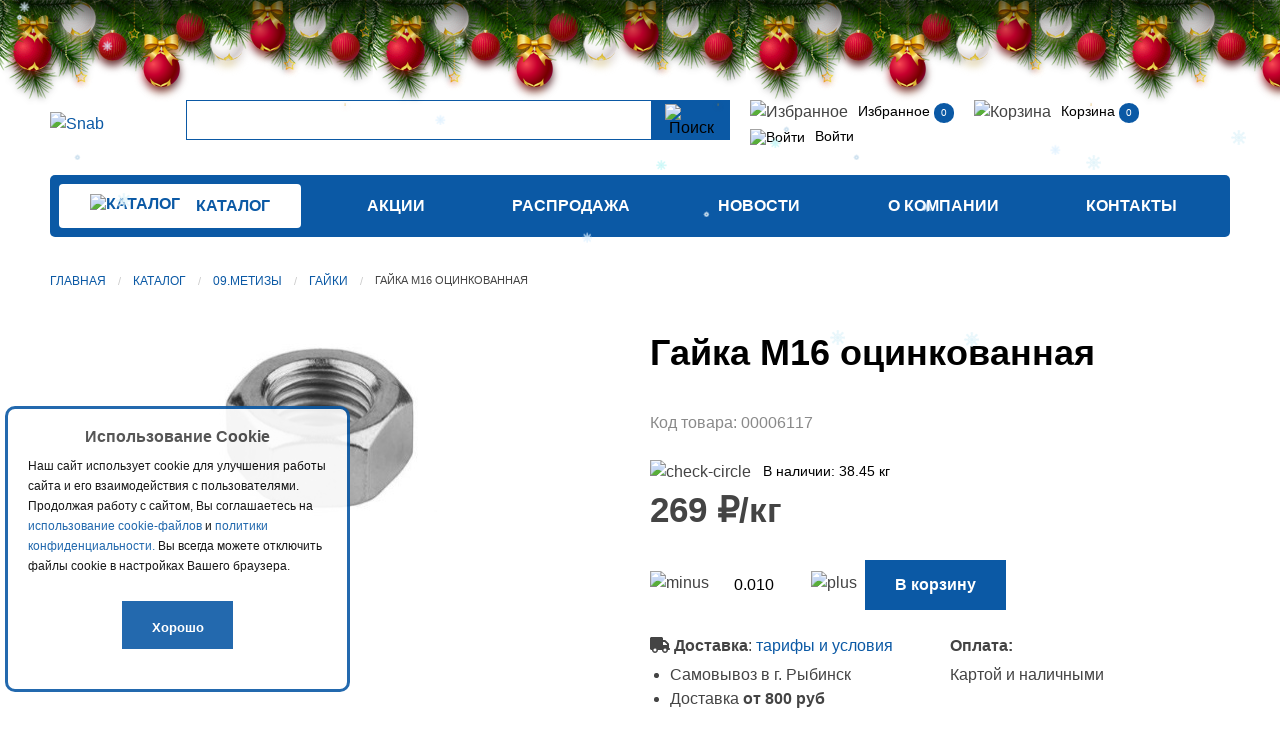

--- FILE ---
content_type: text/html; charset=UTF-8
request_url: https://snab.tv/catalog/09_metizy/gayki/gayka_m16_otsinkovannaya_/
body_size: 13968
content:

<!doctype html>
<html class="no-js" lang="ru">
<head>

<!-- Yandex.Metrika counter -->
<script type="text/javascript" >
   (function(m,e,t,r,i,k,a){m[i]=m[i]||function(){(m[i].a=m[i].a||[]).push(arguments)};
   m[i].l=1*new Date();
   for (var j = 0; j < document.scripts.length; j++) {if (document.scripts[j].src === r) { return; }}
   k=e.createElement(t),a=e.getElementsByTagName(t)[0],k.async=1,k.src=r,a.parentNode.insertBefore(k,a)})
   (window, document, "script", "https://mc.yandex.ru/metrika/tag.js", "ym");

   ym(84103303, "init", {
        clickmap:true,
        trackLinks:true,
        accurateTrackBounce:true,
        webvisor:true,
        ecommerce:"dataLayer"
   });
</script>
<noscript><div><img src="https://mc.yandex.ru/watch/84103303" style="position:absolute; left:-9999px;" alt="" /></div></noscript>
<!-- /Yandex.Metrika counter -->
  <meta http-equiv="X-UA-Compatible" content="IE=edge">
  <meta charset="utf-8">
  <meta name="viewport" content="width=device-width,initial-scale=1">
  <meta name="cmsmagazine" content="f21b68cb09efe1a7161ca2caaacaf749">
  <title>Гайка М16 оцинкованная                                                                                                                                                                                   | Снабженец</title>
  <link rel="apple-touch-icon" sizes="180x180" href="/local/templates/snab_common/images/favicon/apple-touch-icon.png?v=2">
  <link rel="icon" type="image/png" sizes="32x32" href="/local/templates/snab_common/images/favicon/favicon-32x32.png?v=2">
  <link rel="icon" type="image/png" sizes="194x194" href="/local/templates/snab_common/images/favicon/favicon-194x194.png?v=2">
  <link rel="icon" type="image/png" sizes="192x192" href="/local/templates/snab_common/images/favicon/android-chrome-192x192.png?v=2">
  <link rel="icon" type="image/png" sizes="16x16" href="/local/templates/snab_common/images/favicon/favicon-16x16.png?v=2">
  <link rel="manifest" href="/local/templates/snab_common/images/favicon/site.webmanifest">
<!--  <link rel="mask-icon" href="/images/favicon/safari-pinned-tab.svg" color="#5f4b8b">-->
  <link rel="shortcut icon" href="/local/templates/snab_common/images/favicon/favicon.ico?v=2">
  <meta name="msapplication-TileColor" content="#5f4b8b">
  <meta name="msapplication-config" content="/local/templates/snab_common/images/favicon/browserconfig.xml">
  <meta name="theme-color" content="#5f4b8b">

    <meta http-equiv="Content-Type" content="text/html; charset=UTF-8" />
<meta name="robots" content="index, follow" />
<meta name="keywords" content="Гайка М16 оцинкованная                                                                                                                                                                                  , продажа, розница, опт, снабженец, доставка, Рыбинск, Ярославль" />
<meta name="description" content="Гайка М16 оцинкованная                                                                                                                                                                                   розничная и оптовая цена, описание, характеристики, фотографии. Доставка и самовывоз." />
<link rel="canonical" href="/catalog/09_metizy/gayki/gayka_m16_otsinkovannaya_/" />
<link href="/bitrix/js/main/core/css/core.min.css?16329794293575" type="text/css" rel="stylesheet" />



<link href="/bitrix/js/ui/fonts/opensans/ui.font.opensans.min.css?16329794801861" type="text/css"  rel="stylesheet" />
<link href="/bitrix/js/main/popup/dist/main.popup.bundle.min.css?163297944623520" type="text/css"  rel="stylesheet" />
<link href="/bitrix/js/arturgolubev.newyear/style.min.css?17351153414474" type="text/css"  rel="stylesheet" />
<link href="/bitrix/cache/css/s1/snab_catalog/template_f5bf633bd344015b10c01d5eafaee0de/template_f5bf633bd344015b10c01d5eafaee0de_v1.css?1766060150395587" type="text/css"  data-template-style="true" rel="stylesheet" />
<script type="text/javascript">if(!window.BX)window.BX={};if(!window.BX.message)window.BX.message=function(mess){if(typeof mess==='object'){for(let i in mess) {BX.message[i]=mess[i];} return true;}};</script>
<script type="text/javascript">(window.BX||top.BX).message({'JS_CORE_LOADING':'Загрузка...','JS_CORE_NO_DATA':'- Нет данных -','JS_CORE_WINDOW_CLOSE':'Закрыть','JS_CORE_WINDOW_EXPAND':'Развернуть','JS_CORE_WINDOW_NARROW':'Свернуть в окно','JS_CORE_WINDOW_SAVE':'Сохранить','JS_CORE_WINDOW_CANCEL':'Отменить','JS_CORE_WINDOW_CONTINUE':'Продолжить','JS_CORE_H':'ч','JS_CORE_M':'м','JS_CORE_S':'с','JSADM_AI_HIDE_EXTRA':'Скрыть лишние','JSADM_AI_ALL_NOTIF':'Показать все','JSADM_AUTH_REQ':'Требуется авторизация!','JS_CORE_WINDOW_AUTH':'Войти','JS_CORE_IMAGE_FULL':'Полный размер'});</script>

<script type="text/javascript" src="/bitrix/js/main/core/core.min.js?1632979026259871"></script>

<script>BX.setJSList(['/bitrix/js/main/core/core_ajax.js','/bitrix/js/main/core/core_promise.js','/bitrix/js/main/polyfill/promise/js/promise.js','/bitrix/js/main/loadext/loadext.js','/bitrix/js/main/loadext/extension.js','/bitrix/js/main/polyfill/promise/js/promise.js','/bitrix/js/main/polyfill/find/js/find.js','/bitrix/js/main/polyfill/includes/js/includes.js','/bitrix/js/main/polyfill/matches/js/matches.js','/bitrix/js/ui/polyfill/closest/js/closest.js','/bitrix/js/main/polyfill/fill/main.polyfill.fill.js','/bitrix/js/main/polyfill/find/js/find.js','/bitrix/js/main/polyfill/matches/js/matches.js','/bitrix/js/main/polyfill/core/dist/polyfill.bundle.js','/bitrix/js/main/core/core.js','/bitrix/js/main/polyfill/intersectionobserver/js/intersectionobserver.js','/bitrix/js/main/lazyload/dist/lazyload.bundle.js','/bitrix/js/main/polyfill/core/dist/polyfill.bundle.js','/bitrix/js/main/parambag/dist/parambag.bundle.js']);
BX.setCSSList(['/bitrix/js/main/core/css/core.css','/bitrix/js/main/lazyload/dist/lazyload.bundle.css','/bitrix/js/main/parambag/dist/parambag.bundle.css']);</script>
<script type="text/javascript">(window.BX||top.BX).message({'LANGUAGE_ID':'ru','FORMAT_DATE':'DD.MM.YYYY','FORMAT_DATETIME':'DD.MM.YYYY HH:MI:SS','COOKIE_PREFIX':'BITRIX_SM','SERVER_TZ_OFFSET':'10800','SITE_ID':'s1','SITE_DIR':'/','USER_ID':'','SERVER_TIME':'1768885522','USER_TZ_OFFSET':'0','USER_TZ_AUTO':'Y','bitrix_sessid':'3646ee9170e7c5d4bd7ff94529994888'});</script>


<script type="text/javascript"  src="/bitrix/cache/js/s1/snab_catalog/kernel_main/kernel_main_v1.js?1766061055152284"></script>
<script type="text/javascript" src="/bitrix/js/main/popup/dist/main.popup.bundle.min.js?163297944658736"></script>
<script type="text/javascript" src="/bitrix/js/currency/currency-core/dist/currency-core.bundle.min.js?16329793812842"></script>
<script type="text/javascript" src="/bitrix/js/currency/core_currency.min.js?1632978650833"></script>
<script type="text/javascript" src="/bitrix/js/yandex.metrika/script.js?17238148566603"></script>
<script type="text/javascript" src="/bitrix/js/logictim.balls/basket.js?17603634763317"></script>
<script type="text/javascript">BX.setJSList(['/bitrix/js/main/core/core_fx.js','/bitrix/js/main/session.js','/bitrix/js/main/pageobject/pageobject.js','/bitrix/js/main/core/core_window.js','/bitrix/js/main/date/main.date.js','/bitrix/js/main/core/core_date.js','/bitrix/js/main/utils.js','/local/templates/.default/components/bitrix/catalog.element/.default/script.js','/local/templates/.default/components/bitrix/catalog.section/proto/script.js','/local/templates/.default/components/bitrix/catalog.products.viewed/snab_viewed/script.js','/local/templates/.default/components/bitrix/catalog.item/snab_viewed/script.js','/local/templates/snab_common/js/sort.js','/local/templates/snab_common/js/jquery-3.6.0.min.js','/local/templates/snab_common/js/slick.min.js','/local/templates/snab_common/js/main.js','/local/templates/snab_common/js/imask.js','/local/templates/snab_common/js/custom.js','/bitrix/components/arturgolubev/search.title/script.js','/local/templates/.default/components/arturgolubev/search.title/search/script.js','/local/templates/.default/components/scody/cookie/.default/script.js']);</script>
<script type="text/javascript">BX.setCSSList(['/local/templates/snab_common/css/protip.min.css','/local/templates/snab_common/css/style.css','/local/templates/snab_common/css/custom.css','/local/templates/.default/components/arturgolubev/search.title/search/style.css','/local/templates/.default/components/scody/cookie/.default/style.css']);</script>
            <script type="text/javascript">
                window.dataLayerName = 'dataLayer';
                var dataLayerName = window.dataLayerName;
            </script>
            <!-- Yandex.Metrika counter -->
            <script type="text/javascript">
                (function (m, e, t, r, i, k, a) {
                    m[i] = m[i] || function () {
                        (m[i].a = m[i].a || []).push(arguments)
                    };
                    m[i].l = 1 * new Date();
                    k = e.createElement(t), a = e.getElementsByTagName(t)[0], k.async = 1, k.src = r, a.parentNode.insertBefore(k, a)
                })
                (window, document, "script", "https://mc.yandex.ru/metrika/tag.js", "ym");

                ym("84103303", "init", {
                    clickmap: true,
                    trackLinks: true,
                    accurateTrackBounce: true,
                    webvisor: true,
                    ecommerce: dataLayerName,
                    params: {
                        __ym: {
                            "ymCmsPlugin": {
                                "cms": "1c-bitrix",
                                "cmsVersion": "20.500",
                                "pluginVersion": "1.0.8",
                                'ymCmsRip': 1307493594                            }
                        }
                    }
                });

                document.addEventListener("DOMContentLoaded", function() {
                                    });

            </script>
            <!-- /Yandex.Metrika counter -->
                    <script type="text/javascript">
            window.counters = ["84103303"];
        </script>
        
<script type="text/javascript">
					(function () {
						"use strict";

						var counter = function ()
						{
							var cookie = (function (name) {
								var parts = ("; " + document.cookie).split("; " + name + "=");
								if (parts.length == 2) {
									try {return JSON.parse(decodeURIComponent(parts.pop().split(";").shift()));}
									catch (e) {}
								}
							})("BITRIX_CONVERSION_CONTEXT_s1");

							if (cookie && cookie.EXPIRE >= BX.message("SERVER_TIME"))
								return;

							var request = new XMLHttpRequest();
							request.open("POST", "/bitrix/tools/conversion/ajax_counter.php", true);
							request.setRequestHeader("Content-type", "application/x-www-form-urlencoded");
							request.send(
								"SITE_ID="+encodeURIComponent("s1")+
								"&sessid="+encodeURIComponent(BX.bitrix_sessid())+
								"&HTTP_REFERER="+encodeURIComponent(document.referrer)
							);
						};

						if (window.frameRequestStart === true)
							BX.addCustomEvent("onFrameDataReceived", counter);
						else
							BX.ready(counter);
					})();
				</script>
<script>var ny_snow_speed = 2, ny_snow_hide = "";</script>
<script src="/bitrix/js/arturgolubev.newyear/snow.min.js?v=1735115341" defer></script>
<script>var ny_snow_audio_lock = 0;</script>
<script src="/bitrix/js/arturgolubev.newyear/newyear.min.js?v=1735115341" defer></script>
<!-- dev2fun module opengraph -->
<meta property="og:title" content="Гайка М16 оцинкованная                                                                                                                                                                                  "/>
<meta property="og:description" content="Гайка М16 оцинкованная представляет собой небольшой металлический шестигранный обруч шириной 16 мм с нанесенной на стенки отверстия метрической резьбой. Поверхн..."/>
<meta property="og:url" content="https://snab.tv/catalog/09_metizy/gayki/gayka_m16_otsinkovannaya_/"/>
<meta property="og:type" content="website"/>
<meta property="og:site_name" content="Снабженец"/>
<meta property="og:image" content="https://snab.tv/upload/iblock/485/485409376ec1ebbec7e772d07a2f993f.png"/>
<meta property="og:image:type" content="image/png"/>
<meta property="og:image:width" content="243"/>
<meta property="og:image:height" content="189"/>
<!-- /dev2fun module opengraph -->
<script>window[window.dataLayerName] = window[window.dataLayerName] || [];</script>
<script type="text/javascript">var arLogictimBonusCart = {'SITE_ID':'s1','LANGUAGE_ID':'ru'};</script>



<script type="text/javascript"  src="/bitrix/cache/js/s1/snab_catalog/template_7b916d78fbece335819d35ba785da934/template_7b916d78fbece335819d35ba785da934_v1.js?17660601501537863"></script>
<script type="text/javascript"  src="/bitrix/cache/js/s1/snab_catalog/page_0ec561be6ee23d480799e50a45840573/page_0ec561be6ee23d480799e50a45840573_v1.js?1766060150173599"></script>
<script type="text/javascript">var _ba = _ba || []; _ba.push(["aid", "64747b593b8ca711af6cd1b53e20b32d"]); _ba.push(["host", "snab.tv"]); _ba.push(["ad[ct][item]", "[base64]"]);_ba.push(["ad[ct][user_id]", function(){return BX.message("USER_ID") ? BX.message("USER_ID") : 0;}]);_ba.push(["ad[ct][recommendation]", function() {var rcmId = "";var cookieValue = BX.getCookie("BITRIX_SM_RCM_PRODUCT_LOG");var productId = 1901;var cItems = [];var cItem;if (cookieValue){cItems = cookieValue.split(".");}var i = cItems.length;while (i--){cItem = cItems[i].split("-");if (cItem[0] == productId){rcmId = cItem[1];break;}}return rcmId;}]);_ba.push(["ad[ct][v]", "2"]);(function() {var ba = document.createElement("script"); ba.type = "text/javascript"; ba.async = true;ba.src = (document.location.protocol == "https:" ? "https://" : "http://") + "bitrix.info/ba.js";var s = document.getElementsByTagName("script")[0];s.parentNode.insertBefore(ba, s);})();</script>


    
</head>
<body><div class="b-page_newyear"><div class="b-page__content"><i class="b-head-decor"><i class="b-head-decor__inner b-head-decor__inner_n1"> <div class="b-ball b-ball_n1 b-ball_bounce" data-note="0"><div class="b-ball__right"></div><div class="b-ball__i"></div></div><div class="b-ball b-ball_n2 b-ball_bounce" data-note="1"><div class="b-ball__right"></div><div class="b-ball__i"></div></div><div class="b-ball b-ball_n3 b-ball_bounce" data-note="2"><div class="b-ball__right"></div><div class="b-ball__i"></div></div><div class="b-ball b-ball_n4 b-ball_bounce" data-note="3"><div class="b-ball__right"></div><div class="b-ball__i"></div></div><div class="b-ball b-ball_n5 b-ball_bounce" data-note="4"><div class="b-ball__right"></div><div class="b-ball__i"></div></div><div class="b-ball b-ball_n6 b-ball_bounce" data-note="5"><div class="b-ball__right"></div><div class="b-ball__i"></div></div><div class="b-ball b-ball_n7 b-ball_bounce" data-note="6"><div class="b-ball__right"></div><div class="b-ball__i"></div></div><div class="b-ball b-ball_n8 b-ball_bounce" data-note="7"><div class="b-ball__right"></div><div class="b-ball__i"></div></div><div class="b-ball b-ball_n9 b-ball_bounce" data-note="8"><div class="b-ball__right"></div><div class="b-ball__i"></div></div><div class="b-ball b-ball_i1"><div class="b-ball__right"></div><div class="b-ball__i"></div></div><div class="b-ball b-ball_i2"><div class="b-ball__right"></div><div class="b-ball__i"></div></div><div class="b-ball b-ball_i3"><div class="b-ball__right"></div><div class="b-ball__i"></div></div><div class="b-ball b-ball_i4"><div class="b-ball__right"></div><div class="b-ball__i"></div></div><div class="b-ball b-ball_i5"><div class="b-ball__right"></div><div class="b-ball__i"></div></div><div class="b-ball b-ball_i6"><div class="b-ball__right"></div><div class="b-ball__i"></div></div></i><i class="b-head-decor__inner b-head-decor__inner_n2"> <div class="b-ball b-ball_n1 b-ball_bounce" data-note="9"><div class="b-ball__right"></div><div class="b-ball__i"></div></div><div class="b-ball b-ball_n2 b-ball_bounce" data-note="10"><div class="b-ball__right"></div><div class="b-ball__i"></div></div><div class="b-ball b-ball_n3 b-ball_bounce" data-note="11"><div class="b-ball__right"></div><div class="b-ball__i"></div></div><div class="b-ball b-ball_n4 b-ball_bounce" data-note="12"><div class="b-ball__right"></div><div class="b-ball__i"></div></div><div class="b-ball b-ball_n5 b-ball_bounce" data-note="13"><div class="b-ball__right"></div><div class="b-ball__i"></div></div><div class="b-ball b-ball_n6 b-ball_bounce" data-note="14"><div class="b-ball__right"></div><div class="b-ball__i"></div></div><div class="b-ball b-ball_n7 b-ball_bounce" data-note="15"><div class="b-ball__right"></div><div class="b-ball__i"></div></div><div class="b-ball b-ball_n8 b-ball_bounce" data-note="16"><div class="b-ball__right"></div><div class="b-ball__i"></div></div><div class="b-ball b-ball_n9 b-ball_bounce" data-note="17"><div class="b-ball__right"></div><div class="b-ball__i"></div></div><div class="b-ball b-ball_i1"><div class="b-ball__right"></div><div class="b-ball__i"></div></div><div class="b-ball b-ball_i2"><div class="b-ball__right"></div><div class="b-ball__i"></div></div><div class="b-ball b-ball_i3"><div class="b-ball__right"></div><div class="b-ball__i"></div></div><div class="b-ball b-ball_i4"><div class="b-ball__right"></div><div class="b-ball__i"></div></div><div class="b-ball b-ball_i5"><div class="b-ball__right"></div><div class="b-ball__i"></div></div><div class="b-ball b-ball_i6"><div class="b-ball__right"></div><div class="b-ball__i"></div></div></i><i class="b-head-decor__inner b-head-decor__inner_n3"> <div class="b-ball b-ball_n1 b-ball_bounce" data-note="18"><div class="b-ball__right"></div><div class="b-ball__i"></div></div><div class="b-ball b-ball_n2 b-ball_bounce" data-note="19"><div class="b-ball__right"></div><div class="b-ball__i"></div></div><div class="b-ball b-ball_n3 b-ball_bounce" data-note="20"><div class="b-ball__right"></div><div class="b-ball__i"></div></div><div class="b-ball b-ball_n4 b-ball_bounce" data-note="21"><div class="b-ball__right"></div><div class="b-ball__i"></div></div><div class="b-ball b-ball_n5 b-ball_bounce" data-note="22"><div class="b-ball__right"></div><div class="b-ball__i"></div></div><div class="b-ball b-ball_n6 b-ball_bounce" data-note="23"><div class="b-ball__right"></div><div class="b-ball__i"></div></div><div class="b-ball b-ball_n7 b-ball_bounce" data-note="24"><div class="b-ball__right"></div><div class="b-ball__i"></div></div><div class="b-ball b-ball_n8 b-ball_bounce" data-note="25"><div class="b-ball__right"></div><div class="b-ball__i"></div></div><div class="b-ball b-ball_n9 b-ball_bounce" data-note="26"><div class="b-ball__right"></div><div class="b-ball__i"></div></div><div class="b-ball b-ball_i1"><div class="b-ball__right"></div><div class="b-ball__i"></div></div><div class="b-ball b-ball_i2"><div class="b-ball__right"></div><div class="b-ball__i"></div></div><div class="b-ball b-ball_i3"><div class="b-ball__right"></div><div class="b-ball__i"></div></div><div class="b-ball b-ball_i4"><div class="b-ball__right"></div><div class="b-ball__i"></div></div><div class="b-ball b-ball_i5"><div class="b-ball__right"></div><div class="b-ball__i"></div></div><div class="b-ball b-ball_i6"><div class="b-ball__right"></div><div class="b-ball__i"></div></div></i><i class="b-head-decor__inner b-head-decor__inner_n4"> <div class="b-ball b-ball_n1 b-ball_bounce" data-note="27"><div class="b-ball__right"></div><div class="b-ball__i"></div></div><div class="b-ball b-ball_n2 b-ball_bounce" data-note="28"><div class="b-ball__right"></div><div class="b-ball__i"></div></div><div class="b-ball b-ball_n3 b-ball_bounce" data-note="29"><div class="b-ball__right"></div><div class="b-ball__i"></div></div><div class="b-ball b-ball_n4 b-ball_bounce" data-note="30"><div class="b-ball__right"></div><div class="b-ball__i"></div></div><div class="b-ball b-ball_n5 b-ball_bounce" data-note="31"><div class="b-ball__right"></div><div class="b-ball__i"></div></div><div class="b-ball b-ball_n6 b-ball_bounce" data-note="32"><div class="b-ball__right"></div><div class="b-ball__i"></div></div><div class="b-ball b-ball_n7 b-ball_bounce" data-note="33"><div class="b-ball__right"></div><div class="b-ball__i"></div></div><div class="b-ball b-ball_n8 b-ball_bounce" data-note="34"><div class="b-ball__right"></div><div class="b-ball__i"></div></div><div class="b-ball b-ball_n9 b-ball_bounce" data-note="35"><div class="b-ball__right"></div><div class="b-ball__i"></div></div><div class="b-ball b-ball_i1"><div class="b-ball__right"></div><div class="b-ball__i"></div></div><div class="b-ball b-ball_i2"><div class="b-ball__right"></div><div class="b-ball__i"></div></div><div class="b-ball b-ball_i3"><div class="b-ball__right"></div><div class="b-ball__i"></div></div><div class="b-ball b-ball_i4"><div class="b-ball__right"></div><div class="b-ball__i"></div></div><div class="b-ball b-ball_i5"><div class="b-ball__right"></div><div class="b-ball__i"></div></div><div class="b-ball b-ball_i6"><div class="b-ball__right"></div><div class="b-ball__i"></div></div></i><i class="b-head-decor__inner b-head-decor__inner_n5"> <div class="b-ball b-ball_n1 b-ball_bounce" data-note="0"><div class="b-ball__right"></div><div class="b-ball__i"></div></div><div class="b-ball b-ball_n2 b-ball_bounce" data-note="1"><div class="b-ball__right"></div><div class="b-ball__i"></div></div><div class="b-ball b-ball_n3 b-ball_bounce" data-note="2"><div class="b-ball__right"></div><div class="b-ball__i"></div></div><div class="b-ball b-ball_n4 b-ball_bounce" data-note="3"><div class="b-ball__right"></div><div class="b-ball__i"></div></div><div class="b-ball b-ball_n5 b-ball_bounce" data-note="4"><div class="b-ball__right"></div><div class="b-ball__i"></div></div><div class="b-ball b-ball_n6 b-ball_bounce" data-note="5"><div class="b-ball__right"></div><div class="b-ball__i"></div></div><div class="b-ball b-ball_n7 b-ball_bounce" data-note="6"><div class="b-ball__right"></div><div class="b-ball__i"></div></div><div class="b-ball b-ball_n8 b-ball_bounce" data-note="7"><div class="b-ball__right"></div><div class="b-ball__i"></div></div><div class="b-ball b-ball_n9 b-ball_bounce" data-note="8"><div class="b-ball__right"></div><div class="b-ball__i"></div></div><div class="b-ball b-ball_i1"><div class="b-ball__right"></div><div class="b-ball__i"></div></div><div class="b-ball b-ball_i2"><div class="b-ball__right"></div><div class="b-ball__i"></div></div><div class="b-ball b-ball_i3"><div class="b-ball__right"></div><div class="b-ball__i"></div></div><div class="b-ball b-ball_i4"><div class="b-ball__right"></div><div class="b-ball__i"></div></div><div class="b-ball b-ball_i5"><div class="b-ball__right"></div><div class="b-ball__i"></div></div><div class="b-ball b-ball_i6"><div class="b-ball__right"></div><div class="b-ball__i"></div></div></i><i class="b-head-decor__inner b-head-decor__inner_n6"> <div class="b-ball b-ball_n1 b-ball_bounce" data-note="9"><div class="b-ball__right"></div><div class="b-ball__i"></div></div><div class="b-ball b-ball_n2 b-ball_bounce" data-note="10"><div class="b-ball__right"></div><div class="b-ball__i"></div></div><div class="b-ball b-ball_n3 b-ball_bounce" data-note="11"><div class="b-ball__right"></div><div class="b-ball__i"></div></div><div class="b-ball b-ball_n4 b-ball_bounce" data-note="12"><div class="b-ball__right"></div><div class="b-ball__i"></div></div><div class="b-ball b-ball_n5 b-ball_bounce" data-note="13"><div class="b-ball__right"></div><div class="b-ball__i"></div></div><div class="b-ball b-ball_n6 b-ball_bounce" data-note="14"><div class="b-ball__right"></div><div class="b-ball__i"></div></div><div class="b-ball b-ball_n7 b-ball_bounce" data-note="15"><div class="b-ball__right"></div><div class="b-ball__i"></div></div><div class="b-ball b-ball_n8 b-ball_bounce" data-note="16"><div class="b-ball__right"></div><div class="b-ball__i"></div></div><div class="b-ball b-ball_n9 b-ball_bounce" data-note="17"><div class="b-ball__right"></div><div class="b-ball__i"></div></div><div class="b-ball b-ball_i1"><div class="b-ball__right"></div><div class="b-ball__i"></div></div><div class="b-ball b-ball_i2"><div class="b-ball__right"></div><div class="b-ball__i"></div></div><div class="b-ball b-ball_i3"><div class="b-ball__right"></div><div class="b-ball__i"></div></div><div class="b-ball b-ball_i4"><div class="b-ball__right"></div><div class="b-ball__i"></div></div><div class="b-ball b-ball_i5"><div class="b-ball__right"></div><div class="b-ball__i"></div></div><div class="b-ball b-ball_i6"><div class="b-ball__right"></div><div class="b-ball__i"></div></div></i><i class="b-head-decor__inner b-head-decor__inner_n7"> <div class="b-ball b-ball_n1 b-ball_bounce" data-note="18"><div class="b-ball__right"></div><div class="b-ball__i"></div></div><div class="b-ball b-ball_n2 b-ball_bounce" data-note="19"><div class="b-ball__right"></div><div class="b-ball__i"></div></div><div class="b-ball b-ball_n3 b-ball_bounce" data-note="20"><div class="b-ball__right"></div><div class="b-ball__i"></div></div><div class="b-ball b-ball_n4 b-ball_bounce" data-note="21"><div class="b-ball__right"></div><div class="b-ball__i"></div></div><div class="b-ball b-ball_n5 b-ball_bounce" data-note="22"><div class="b-ball__right"></div><div class="b-ball__i"></div></div><div class="b-ball b-ball_n6 b-ball_bounce" data-note="23"><div class="b-ball__right"></div><div class="b-ball__i"></div></div><div class="b-ball b-ball_n7 b-ball_bounce" data-note="24"><div class="b-ball__right"></div><div class="b-ball__i"></div></div><div class="b-ball b-ball_n8 b-ball_bounce" data-note="25"><div class="b-ball__right"></div><div class="b-ball__i"></div></div><div class="b-ball b-ball_n9 b-ball_bounce" data-note="26"><div class="b-ball__right"></div><div class="b-ball__i"></div></div><div class="b-ball b-ball_i1"><div class="b-ball__right"></div><div class="b-ball__i"></div></div><div class="b-ball b-ball_i2"><div class="b-ball__right"></div><div class="b-ball__i"></div></div><div class="b-ball b-ball_i3"><div class="b-ball__right"></div><div class="b-ball__i"></div></div><div class="b-ball b-ball_i4"><div class="b-ball__right"></div><div class="b-ball__i"></div></div><div class="b-ball b-ball_i5"><div class="b-ball__right"></div><div class="b-ball__i"></div></div><div class="b-ball b-ball_i6"><div class="b-ball__right"></div><div class="b-ball__i"></div></div></i></i></div></div><style>@media (min-width: 767px){body{padding-top: 90px !important;}}@media (max-width: 767px){body{padding-top: 90px !important;}}</style>
<div id="panel"></div>
<header class="header">
    <div data-sticky-container data-sticky-on="large">
      <div class="header__top sticky" data-sticky data-margin-top="0">
          <div class="grid-container">
              <div class="grid-x grid-padding-x align-middle">
                  <div class="cell medium-shrink auto small-order-1">
                      <div class="header__logo"><a href="/"><img src="/local/templates/snab_common/images/logo-new.svg" alt="Snab"></a></div>
                  </div>
                  <div class="cell shrink hide-for-medium small-order-2">
                    <div class="header__burger">
                        <span class="header__span"></span>
                        <span class="header__span header__span_second"></span>
                        <span class="header__span header__span_third"></span>
                    </div>
                </div>
                <div class="cell medium-auto header-search small-order-4 medium-order-3" id="search">
                
	<form id="search" class="header-search__form" action="/search">
        <input id="title-search-input" placeholder="" type="text" name="q" value="" autocomplete="off" class="header-search__input"/>
        <span class="bx-searchtitle-preloader view" id="search_preloader_item"></span>
        <button class="header-search__button" type="submit" name="s"><img src="/local/templates/snab_common/images/search.svg" alt="Поиск"></button>
	</form>

	


	<style>
		.bx-searchtitle .bx-input-group .bx-form-control, .bx_smart_searche .bx_item_block.all_result .all_result_button, .bx-searchtitle .bx-input-group-btn button, .bx_smart_searche .bx_item_block_hrline {
			border-color: #0b59a5 !important;
		}
		.bx_smart_searche .bx_item_block.all_result .all_result_button, .bx-searchtitle .bx-input-group-btn button {
			background-color: #0b59a5  !important;
		}
		.bx_smart_searche .bx_item_block_href_category_name, .bx_smart_searche .bx_item_block_item_name b, .bx_smart_searche .bx_item_block_item_simple_name b {
			color: #0b59a5  !important;
		}
	</style>

<script>
	BX.ready(function(){
		new JCTitleSearchAG({
			// 'AJAX_PAGE' : '/your-path/fast_search.php',
			'AJAX_PAGE' : '/catalog/09_metizy/gayki/gayka_m16_otsinkovannaya_/',
			'CONTAINER_ID': 'search',
			'INPUT_ID': 'title-search-input',
			'PRELODER_ID': 'search_preloader_item',
			'MIN_QUERY_LEN': 2
		});

			});
</script>
                </div>
                  <div class="cell hide-for-medium header__mm hide">
                  

            <a class="header__lynx" href="/shares/">Акции</a>
            <a class="header__lynx" href="/catalog/sale/">Распродажа</a>
            <a class="header__lynx" href="/news/">Новости</a>
            <a class="header__lynx" href="/about/">О компании</a>
            <a class="header__lynx" href="/about/company/">О нас</a>
            <a class="header__lynx" href="/about/rekvizity/">Реквизиты</a>
            <a class="header__lynx" href="/about/payment/">Оплата</a>
            <a class="header__lynx" href="/about/delivery/">Доставка</a>
            <a class="header__lynx" href="/about/programma-loyalnosti/">Программа лояльности</a>
            <a class="header__lynx" href="/about/agreement/">Обработка персональных данных</a>
            <a class="header__lynx" href="/about/vakansii/">Вакансии</a>
            <a class="header__lynx" href="/about/contacts/">Контакты</a>
                      </div>

            <div class="cell xlarge-10 large-11 header__links small-order-3 medium-order-4 show-for-medium" id="header-links" data-toggler="header__links_hidden">
                <div class="grid-x grid-padding-x" id="header_basket">
            
<div class="cell header__link-item shrink">
    <img class="header__img" src="/local/templates/snab_common/images/favourites.svg" alt="Избранное">
    <a class="header__link" href="/personal/wishlist/">Избранное</a>
        <span class="badge" id="wishcount">0</span>
    </div>
<div class="cell header__link-item shrink">
    <img class="header__img" src="/local/templates/snab_common/images/Shopping.svg" alt="Корзина">
    <a class="header__link" href="/personal/cart/" title="Корзина">
        Корзина
    </a>
        <span class="badge">0</span>
    </div>
<div class="cell header__link-item shrink">
    <a class="header__link" href="/personal/">
        <img class="header__img" src="/local/templates/snab_common/images/User.svg" alt="Войти">
        Войти    </a>
</div>
                </div>
            </div>
              </div>
          </div>
      </div>
    </div>
    <div class="grid-container show-for-medium">
    <div class="header__bottom" id="menu" data-toggler="header__bottom_hidden">
        <div class="grid-x align-middle">
            <div class="cell shrink">
                <a href="/catalog/" class="button button_small">
                    <img src="/local/templates/snab_common/images/menu2.svg" alt="Каталог">
                    <span class="button__span">Каталог</span>
                </a>
            </div>


            <div class="cell medium-auto">
            

<ul class="header__menu">
                                                                    <li class="header__menu-item">
                        <a href="/shares/" class="header__menu-link">Акции</a>
                    </li>
                                                                                                                <li class="header__menu-item">
                        <a href="/catalog/sale/" class="header__menu-link">Распродажа</a>
                    </li>
                                                                                                                <li class="header__menu-item">
                        <a href="/news/" class="header__menu-link">Новости</a>
                    </li>
                                                                                            <li class="header__menu-item">
                    <a class="header__menu-link" href="/about/">О компании</a>
                    <ul class="header__drop">
                                                                                                <li><a class="header__drop-link" href="/about/company/">О нас</a></li>
                                                                                                                <li><a class="header__drop-link" href="/about/rekvizity/">Реквизиты</a></li>
                                                                                                                <li><a class="header__drop-link" href="/about/payment/">Оплата</a></li>
                                                                                                                <li><a class="header__drop-link" href="/about/delivery/">Доставка</a></li>
                                                                                                                <li><a class="header__drop-link" href="/about/programma-loyalnosti/">Программа лояльности</a></li>
                                                                                                                <li><a class="header__drop-link" href="/about/agreement/">Обработка персональных данных</a></li>
                                                                                                                <li><a class="header__drop-link" href="/about/vakansii/">Вакансии</a></li>
                                                                    </li></ul>                                                                <li class="header__menu-item">
                        <a href="/about/contacts/" class="header__menu-link">Контакты</a>
                    </li>
                                                
                            </div>
        </div>
    </div>
</div>
    
</header>
<div class="deal">
    <a class="deal__link" href="/">
        <img src="/local/templates/snab_common/images/d1.svg" alt="Главная">
        <span class="deal__text">Главная</span>
    </a>
    <a class="deal__link" href="/catalog/"><img src="/local/templates/snab_common/images/d2.svg" alt="Каталог">
        <span class="deal__text">Каталог</span>
    </a>
    <a class="deal__link" href="/personal/cart/">
        <img src="/local/templates/snab_common/images/d3.svg" alt="Корзина">
        <span class="deal__text">Корзина</span>
    </a>
    <a class="deal__link" href="/personal/wishlist/"><img src="/local/templates/snab_common/images/d4.svg" alt="Избранное">
        <span class="deal__text">Избранное</span>
    </a>
            <a class="deal__link" href="/auth/"><img src="/local/templates/snab_common/images/d5.svg" alt="Войти">
            <span class="deal__text">Войти</span>
        </a>
    </div>


<div class="grid-container">
    <ul class="breadcrumbs" itemscope itemtype="http://schema.org/BreadcrumbList"><li itemprop="itemListElement" itemscope itemtype="http://schema.org/ListItem"><a href="/" title="Главная">Главная</a><link itemprop="item" href="https://snab.tv/"/><meta itemprop="name" content="Главная" /><meta itemprop="position" content="1" /></li><li itemprop="itemListElement" itemscope itemtype="http://schema.org/ListItem"><a href="/catalog/" title="Каталог">Каталог</a><link itemprop="item" href="https://snab.tv/catalog/"/><meta itemprop="name" content="Каталог" /><meta itemprop="position" content="2" /></li><li itemprop="itemListElement" itemscope itemtype="http://schema.org/ListItem"><a href="/catalog/09_metizy/" title="09.Метизы">09.Метизы</a><link itemprop="item" href="https://snab.tv/catalog/09_metizy/"/><meta itemprop="name" content="09.Метизы" /><meta itemprop="position" content="3" /></li><li itemprop="itemListElement" itemscope itemtype="http://schema.org/ListItem"><a href="/catalog/09_metizy/gayki/" title="Гайки">Гайки</a><link itemprop="item" href="https://snab.tv/catalog/09_metizy/gayki/"/><meta itemprop="name" content="Гайки" /><meta itemprop="position" content="4" /></li><li class="current" itemprop="itemListElement" itemscope itemtype="http://schema.org/ListItem">Гайка М16 оцинкованная                                                                                                                                                                                  <meta itemprop="name" content="Гайка М16 оцинкованная                                                                                                                                                                                  " /><meta itemprop="position" content="5" /></li></ul></div>



<script type="text/javascript">
    function CapitalProductCount() {
        this.value = 1;
        this.minimum = 1;
        this.ratio = 1;
        this.maximum = 1;
        this.unlimited = false;
        this.selectors = null;
        this.addToCartId = null;

        this.constructor.prototype.increase = function () {
            if (this.value + this.ratio <= this.maximum || this.unlimited === true) {
                this.value = this.value + this.ratio;
            }
            this.updateControls();
        }

        this.constructor.prototype.decrease = function () {
            if (this.value - this.ratio >= this.minimum) {
                this.value = this.value - this.ratio;
            }
            this.updateControls();
        }

        this.constructor.prototype.set = function (value) {
            var value = parseInt(value);
            if (isNaN(value) || value < this.minimum) {
                this.value = this.minimum;
                this.updateControls();
                return false;
            } else if (value > this.maximum && this.unlimited == false) {
                this.value = this.maximum;
                this.updateControls();
                return false;
            } else {
                if ((value % this.ratio) == 0) {
                    this.value = value;
                    this.updateControls();
                    return true;
                } else {
                    this.value = (value - (value % this.ratio));
                    this.updateControls();
                    return false;
                }
            }
        }

        this.constructor.prototype.updateControls = function () {
            if (this.selectors != null) {
                $(this.selectors).val(this.value);
                $(this.addToCartId).attr('data-count', this.value);
            }
        }

        this.constructor.prototype.setControls = function(selector){
            var currentClass = this;
            this.selectors = selector;
            //currentClass.set(this.value);
            $(selector).keypress(function(e){
                if(48 <= e.which && e.which <= 57) {
                    return true;
                }
                return false;
            }).change(function(){
                currentClass.set($(this).val());
            })
        }
    }
</script>
    <div class="grid-container shipment">
        <div class="grid-x grid-padding-x">
            <div class="medium-12 medium-offset-1 cell medium-order-2">
                <h1>Гайка М16 оцинкованная                                                                                                                                                                                  </h1>
                <div class="product-price-block">
                    <div class="product-price-block__left">
                        <div class="shipment__block grid-x align-justify">
                                                                                    <div class="cell shrink">
                                <span class="shipment__art">Код товара: 00006117</span>
                            </div>
                                                    </div>
                                                <div>
                            <img src="/local/templates/snab_common/images/check-circle.svg" alt="check-circle" />
                            <span class="shipment__num">В наличии: 38.45 кг</span>
                        </div>
                        
                        <div class="grid-x grid-padding-x shipment__block">
                            <div class="cell shrink">
                                <span class="shipment__price">269 &#8381;/кг</span>
                            </div>
                                                    </div>
                    </div>
                                </div>
                                <div class="grid-x align-middle shipment__block">
                    <div class="large-auto cell">
                                                    <div class="counter">
                                <div class="quant" id="control-quantity">
                                    <input class="quant__input" id="quant_quantity" value="0.01">
                                    <div class="quant__plus" id="quant_increase">
                                        <img src="/local/templates/snab_common/images/plus.svg" alt="plus">
                                    </div>
                                    <div class="quant__minus" id="quant_decrease">
                                        <img src="/local/templates/snab_common/images/minus.svg" alt="minus">
                                    </div>
                                </div>
                                                                    <script type="text/javascript">
                                        // расширяем класс методом для форматированного обновления input
                                        CapitalProductCount.prototype.updateInputValue = function(selector) {
                                            $(selector).val(this.value.toFixed(3));
                                        };

                                        let counter = new CapitalProductCount()
                                        counter.value = 0.01;
                                        counter.minimum = 0.01;
                                        counter.ratio = 0.01;
                                        counter.maximum = 38.454;
                                        counter.addToCartId = '#add-to-cart-'+ 1901;
                                        counter.unlimited = false;
                                        $(function() {
                                            $('#quant_decrease').click(function(){
                                                counter.decrease();
                                                counter.value = parseFloat(counter.value.toFixed(3));
                                                counter.updateInputValue('#quant_quantity');
                                            })
                                            $('#quant_increase').click(function(){
                                                counter.increase();
                                                counter.value = parseFloat(counter.value.toFixed(3));
                                                counter.updateInputValue('#quant_quantity');
                                                console.log(counter);
                                            })
                                            counter.updateInputValue('#quant_quantity');
                                        })
                                    </script>
                                                                                                    <div class="counter__button" id="control-slow-buy">
                                        <a
                                            class="button_input button js-addToCart"
                                            href="javascript:void(0);"
                                            id="add-to-cart-1901"
                                            rel="nofollow"
                                            data-id="1901"
                                            data-count='0.01'
                                        >
                                            В корзину
                                        </a>
                                    </div>
                                                                </div>
                                            </div>
<!--                    <div class="large-shrink cell" id="control-quick-buy">-->
<!--                        <a-->
<!--                            class="shipment__link js-quickBuyOpenModel"-->
<!--                            href="#"-->
<!--                            data-id="--><!--"-->
<!--                            data-open="quick-buy-modal"-->
<!--                        >-->
<!--                            Купить в 1 клик-->
<!--                        </a>-->
<!--                    </div>-->
                </div>
                <div class="grid-x grid-padding-x">
                    <div class="cell small-16 large-12">
                        <div class="shipment__block">
                            <div class="shipment__title">
                                <i class="fas fa-truck"></i>
                                <b>Доставка</b>: <a href="http://snab.tv/about/delivery/" title="">тарифы и условия</a>
							</div>
							<ul>
								<li class="shipment__item">Самовывоз в г.&nbsp;Рыбинск  <span class="shipment__delivery"> </span>
                                </li>
                                <li class="shipment__item">Доставка <span class="shipment__delivery">от 800&nbsp;руб</span>
								</li>
							</ul>
                        </div>
                    </div>
                    <div class="cell small-8 large-12">
                        <div class="shipment__block">
                            <div class="shipment__title"><b>Оплата:</b></div>
                            <div class="shipment__item">Картой и наличными</div>
                        </div>
                    </div>
                </div>
                            </div>
            <div class="medium-11 cell medium-order-1 shipment__img-block">
                <div class="shipment__image">
                                        <a href="/upload/iblock/485/485409376ec1ebbec7e772d07a2f993f.png" data-fancybox="gallery">
                        <img src="/upload/iblock/485/485409376ec1ebbec7e772d07a2f993f.png" alt="Гайка М16 оцинкованная                                                                                                                                                                                  ">
                    </a>
                </div>
            </div>
        </div>
    </div>
    <div class="grid-container">
        <div class="grid-x grid-padding-x">
            <div class="cell">
                <div class="shipment__big-block" id="product-tab-description">
                    <h3>Описание</h3>
                    <div class="grid-x grid-padding-x">
                        <div class="cell large-18">
                                                        Гайка М16 оцинкованная представляет собой небольшой металлический шестигранный обруч шириной 16 мм с нанесенной на стенки отверстия метрической резьбой. Поверхность изделия покрыта защитным слоем цинка, обеспечивающим устойчивость детали к агрессивному воздействию окружающей среды. Используется в паре с винтом, болтом или шпилькой и находит своё применение в таких отраслях народного хозяйства, как машино-, автомобиле- и приборостроение, производство мебели, сооружение сложных конструкций.                        </div>
                    </div>
                </div>
            </div>
        </div>
    </div>
            <div class="row mb-5  proto-popular">
                <div class="col" data-entity="parent-container">
                <div class="grid-container"><h3>Похожие товары</h3></div>
                    <div class="proto-cards">
    <div class="proto-cards__items">
                    <div class="proto-cards__item">
                <div class="proto-card">
                    <div class="proto-card__img">
                        <a href="/catalog/09_metizy/gayki/gayka_soed_m8_ots_/">
                            <img src="/upload/resize_cache/iblock/5cc/270_180_0/5cc5fd7d1bcd9794f127649c4df3a52e.png" loading='lazy' alt="Гайка соед. М8 оц.                                                                                                                                                                                      "/>
                        </a>
                    </div>
                    <div class="proto-card__buttons">
                        <a href="javascript:void(0)"
                        class="product__button"
                        title="Добавить в избранное"
                        onclick="add2wish(
                            '8574',
                            '8417',
                            '8',
                            'Гайка соед. М8 оц.                                                                                                                                                                                      ',
                            '/catalog/09_metizy/gayki/gayka_soed_m8_ots_/',
                            this)">
                            <img class="svg-inline" src="/local/templates/snab_common/images/favour.svg" alt="Добавить в избранное" />
                        </a>
                    </div>
                    <div class="proto-card__name">
                        <a href="/catalog/09_metizy/gayki/gayka_soed_m8_ots_/">
                            Гайка соед. М8 оц.                                                                                                                                                                                                              </a>
                    </div>
                    <div class="proto-card__price">
                        <div class="proto-card__cost">8 &#8381;/шт</div>
                                            </div>
                    
                    <div class="proto-card__button">
                                                <button
                            class="button button_expanded js-addToCart"
                            id="add-to-cart-8574"
                            data-id="8574"
                            data-count="0.01"
                        >
                            В корзину
                        </button>
                                             </div>
                </div>
            </div>
                    <div class="proto-cards__item">
                <div class="proto-card">
                    <div class="proto-card__img">
                        <a href="/catalog/09_metizy/gayki/gayka_soed_m10_ots_/">
                            <img src="/upload/resize_cache/iblock/66e/270_180_0/66ec4bc54f824ba8e2aacdadcdf9d239.png" loading='lazy' alt="Гайка соед. М10 оц.                                                                                                                                                                                     "/>
                        </a>
                    </div>
                    <div class="proto-card__buttons">
                        <a href="javascript:void(0)"
                        class="product__button"
                        title="Добавить в избранное"
                        onclick="add2wish(
                            '8572',
                            '8415',
                            '15',
                            'Гайка соед. М10 оц.                                                                                                                                                                                     ',
                            '/catalog/09_metizy/gayki/gayka_soed_m10_ots_/',
                            this)">
                            <img class="svg-inline" src="/local/templates/snab_common/images/favour.svg" alt="Добавить в избранное" />
                        </a>
                    </div>
                    <div class="proto-card__name">
                        <a href="/catalog/09_metizy/gayki/gayka_soed_m10_ots_/">
                            Гайка соед. М10 оц.                                                                                                                                                                                                             </a>
                    </div>
                    <div class="proto-card__price">
                        <div class="proto-card__cost">15 &#8381;/шт</div>
                                            </div>
                    
                    <div class="proto-card__button">
                                                <button
                            class="button button_expanded js-addToCart"
                            id="add-to-cart-8572"
                            data-id="8572"
                            data-count="0.01"
                        >
                            В корзину
                        </button>
                                             </div>
                </div>
            </div>
                    <div class="proto-cards__item">
                <div class="proto-card">
                    <div class="proto-card__img">
                        <a href="/catalog/09_metizy/gayki/gayka_soed_m12_ots_/">
                            <img src="/upload/resize_cache/iblock/2c8/270_180_0/2c8576c81f3893d64c225cb0f5f74a68.png" loading='lazy' alt="Гайка соед. М12 оц.                                                                                                                                                                                     "/>
                        </a>
                    </div>
                    <div class="proto-card__buttons">
                        <a href="javascript:void(0)"
                        class="product__button"
                        title="Добавить в избранное"
                        onclick="add2wish(
                            '8573',
                            '8416',
                            '20',
                            'Гайка соед. М12 оц.                                                                                                                                                                                     ',
                            '/catalog/09_metizy/gayki/gayka_soed_m12_ots_/',
                            this)">
                            <img class="svg-inline" src="/local/templates/snab_common/images/favour.svg" alt="Добавить в избранное" />
                        </a>
                    </div>
                    <div class="proto-card__name">
                        <a href="/catalog/09_metizy/gayki/gayka_soed_m12_ots_/">
                            Гайка соед. М12 оц.                                                                                                                                                                                                             </a>
                    </div>
                    <div class="proto-card__price">
                        <div class="proto-card__cost">20 &#8381;/шт</div>
                                            </div>
                    
                    <div class="proto-card__button">
                                                <button
                            class="button button_expanded js-addToCart"
                            id="add-to-cart-8573"
                            data-id="8573"
                            data-count="0.01"
                        >
                            В корзину
                        </button>
                                             </div>
                </div>
            </div>
                    <div class="proto-cards__item">
                <div class="proto-card">
                    <div class="proto-card__img">
                        <a href="/catalog/09_metizy/gayki/gayka_m10_/">
                            <img src="/upload/resize_cache/iblock/4b4/270_180_0/4b4328b6fc103e9b3c9942d24a8b192b.png" loading='lazy' alt="Гайка М10                                                                                                                                                                                               "/>
                        </a>
                    </div>
                    <div class="proto-card__buttons">
                        <a href="javascript:void(0)"
                        class="product__button"
                        title="Добавить в избранное"
                        onclick="add2wish(
                            '11772',
                            '11574',
                            '229',
                            'Гайка М10                                                                                                                                                                                               ',
                            '/catalog/09_metizy/gayki/gayka_m10_/',
                            this)">
                            <img class="svg-inline" src="/local/templates/snab_common/images/favour.svg" alt="Добавить в избранное" />
                        </a>
                    </div>
                    <div class="proto-card__name">
                        <a href="/catalog/09_metizy/gayki/gayka_m10_/">
                            Гайка М10                                                                                                                                                                                                                       </a>
                    </div>
                    <div class="proto-card__price">
                        <div class="proto-card__cost">229 &#8381;/кг</div>
                                            </div>
                    
                    <div class="proto-card__button">
                                                <button
                            class="button button_expanded js-addToCart"
                            id="add-to-cart-11772"
                            data-id="11772"
                            data-count="0.01"
                        >
                            В корзину
                        </button>
                                             </div>
                </div>
            </div>
                    <div class="proto-cards__item">
                <div class="proto-card">
                    <div class="proto-card__img">
                        <a href="/catalog/09_metizy/gayki/gayka_m8_/">
                            <img src="/upload/resize_cache/iblock/451/270_180_0/451a1b3ac05f6ded0f91a3cf25bda0c4.png" loading='lazy' alt="Гайка М8                                                                                                                                                                                                "/>
                        </a>
                    </div>
                    <div class="proto-card__buttons">
                        <a href="javascript:void(0)"
                        class="product__button"
                        title="Добавить в избранное"
                        onclick="add2wish(
                            '1911',
                            '1830',
                            '229',
                            'Гайка М8                                                                                                                                                                                                ',
                            '/catalog/09_metizy/gayki/gayka_m8_/',
                            this)">
                            <img class="svg-inline" src="/local/templates/snab_common/images/favour.svg" alt="Добавить в избранное" />
                        </a>
                    </div>
                    <div class="proto-card__name">
                        <a href="/catalog/09_metizy/gayki/gayka_m8_/">
                            Гайка М8                                                                                                                                                                                                                        </a>
                    </div>
                    <div class="proto-card__price">
                        <div class="proto-card__cost">229 &#8381;/кг</div>
                                            </div>
                    
                    <div class="proto-card__button">
                                                <button
                            class="button button_expanded js-addToCart"
                            id="add-to-cart-1911"
                            data-id="1911"
                            data-count="0.01"
                        >
                            В корзину
                        </button>
                                             </div>
                </div>
            </div>
            </div>
</div>
    
<script>
    function add2wish(p_id, pp_id, p, name, dpu, th){
        $.ajax({
            type: "POST",
            url: "/local/ajax/wishlist.php",
            data: "p_id=" + p_id + "&pp_id=" + pp_id + "&p=" + p + "&name=" + name + "&dpu=" + dpu + "&ACTION=ADD_TO_WISHED",
            success: function(html){
                $(th).addClass('product__button_filled');
                $('#wishcount').html(html);
            }
        });
    }
</script>
<!-- component-end -->
		<script>
			BX.Currency.setCurrencies([{'CURRENCY':'BYN','FORMAT':{'FORMAT_STRING':'# руб.','DEC_POINT':'.','THOUSANDS_SEP':'&nbsp;','DECIMALS':2,'THOUSANDS_VARIANT':'B','HIDE_ZERO':'Y'}},{'CURRENCY':'EUR','FORMAT':{'FORMAT_STRING':'# &euro;','DEC_POINT':'.','THOUSANDS_SEP':'&nbsp;','DECIMALS':2,'THOUSANDS_VARIANT':'B','HIDE_ZERO':'Y'}},{'CURRENCY':'RUB','FORMAT':{'FORMAT_STRING':'# &#8381;','DEC_POINT':'.','THOUSANDS_SEP':'&nbsp;','DECIMALS':2,'THOUSANDS_VARIANT':'B','HIDE_ZERO':'Y'}},{'CURRENCY':'UAH','FORMAT':{'FORMAT_STRING':'# грн.','DEC_POINT':'.','THOUSANDS_SEP':'&nbsp;','DECIMALS':2,'THOUSANDS_VARIANT':'B','HIDE_ZERO':'Y'}},{'CURRENCY':'USD','FORMAT':{'FORMAT_STRING':'$#','DEC_POINT':'.','THOUSANDS_SEP':',','DECIMALS':2,'THOUSANDS_VARIANT':'C','HIDE_ZERO':'Y'}}]);
		</script>
		                </div>
            </div>
                                
<script>
    BX.message({
        BTN_MESSAGE_BASKET_REDIRECT: 'Перейти в корзину',
        BASKET_URL: '/personal/cart/',
        ADD_TO_BASKET_OK: 'Товар добавлен в корзину',
        TITLE_ERROR: 'Ошибка',
        TITLE_BASKET_PROPS: 'Свойства товара, добавляемые в корзину',
        TITLE_SUCCESSFUL: 'Товар добавлен в корзину',
        BASKET_UNKNOWN_ERROR: 'Неизвестная ошибка при добавлении товара в корзину',
        BTN_MESSAGE_SEND_PROPS: 'Выбрать',
        BTN_MESSAGE_CLOSE: 'Закрыть',
        BTN_MESSAGE_CLOSE_POPUP: 'Продолжить покупки',
        COMPARE_MESSAGE_OK: 'Товар добавлен в список сравнения',
        COMPARE_UNKNOWN_ERROR: 'При добавлении товара в список сравнения произошла ошибка',
        COMPARE_TITLE: 'Сравнение товаров',
        PRICE_TOTAL_PREFIX: 'на сумму',
        RELATIVE_QUANTITY_MANY: 'много',
        RELATIVE_QUANTITY_FEW: 'мало',
        BTN_MESSAGE_COMPARE_REDIRECT: 'Перейти в список сравнения',
        SITE_ID: 's1'
    });
    var obbx_2004496212_0w9xn1 = new JCCatalogProductsViewedComponent({
        initiallyShowHeader: '',
        container: 'catalog-products-viewed-container'
    });
</script>
            
<br><footer class="footer">
    <div class="footer__top">
        <div class="grid-container">
            <div class="grid-x grid-padding-x">
                <div class="cell large-5 footer__logo-block">
                    <img class="footer__logo" src="/local/templates/snab_common/images/logo-footer.svg" alt="logo" />
                    <h1 class="footer__name">Крупнейший строительный рынок в Рыбинске</h1>
                    <a class="button button_large button_expanded" href="/catalog/">Каталог</a>
                </div>
                <div class="cell large-5 large-offset-1 medium-11 small-12">
                    <div class="footer__title">О компании</div>
                    
    <ul class="footer__menu">
            <li class="footer__item">
            <a
                href="/about/contacts/"
                class="footer__link"
                title="Контакты"
            >
                Контакты            </a>
        </li>
            <li class="footer__item">
            <a
                href="/news/"
                class="footer__link"
                title="Новости"
            >
                Новости            </a>
        </li>
            <li class="footer__item">
            <a
                href="/about/company/"
                class="footer__link"
                title="О компании"
            >
                О компании            </a>
        </li>
            <li class="footer__item">
            <a
                href="/useful/articles/"
                class="footer__link"
                title="Полезное"
            >
                Полезное            </a>
        </li>
        </ul>
                </div>
                <div class="cell large-6 large-offset-0 medium-10 medium-offset-3 small-12">
                    <div class="footer__title">&nbsp;</div>
                    
    <ul class="footer__menu">
            <li class="footer__item">
            <a
                href="/about/delivery/"
                class="footer__link"
                title="Доставка"
            >
                Доставка            </a>
        </li>
            <li class="footer__item">
            <a
                href="/about/payment/"
                class="footer__link"
                title="Оплата"
            >
                Оплата            </a>
        </li>
            <li class="footer__item">
            <a
                href="/about/agreement/"
                class="footer__link"
                title="Обработка персональных данных"
            >
                Обработка персональных данных            </a>
        </li>
            <li class="footer__item">
            <a
                href="/about/cookie/"
                class="footer__link"
                title="Политика использования cookie файлов"
            >
                Политика использования cookie файлов            </a>
        </li>
        </ul>
                </div>
                <div class="cell large-6 large-offset-1 phon">
                    <div class="footer__phone">
    <a href="tel:+74855222223" class="footer__link footer__phone">8&nbsp;(4855)&nbsp;22-22-23</a><br><a class="footer__link footer__phone" href="tel:+74855254242">8&nbsp;(4855)&nbsp;25-42-42</a>
</div>
                                        <span class="button button_large button_expanded" data-open="leave-message-modal">Связаться с нами</span></div>
            </div>
        </div>
    </div>
    <div class="footer__bottom">
        <div class="grid-container">
            <div class="grid-x grid-padding-x">
                <div class="cell large-5 medium-8">
                    <div class="footer__copyrights">2025 © ГК Снабженец</div>
<!--LiveInternet counter-->
<!--<a href="https://www.liveinternet.ru/click"
target="_blank"><img id="licntDE4A" width="88" height="31" style="border:0" 
title="LiveInternet: показано число просмотров за 24 часа, посетителей за 24 часа и за сегодня"
src="[data-uri]"
alt=""/></a><script>(function(d,s){d.getElementById("licntDE4A").src=
"https://counter.yadro.ru/hit?t13.17;r"+escape(d.referrer)+
((typeof(s)=="undefined")?"":";s"+s.width+"*"+s.height+"*"+
(s.colorDepth?s.colorDepth:s.pixelDepth))+";u"+escape(d.URL)+
";h"+escape(d.title.substring(0,150))+";"+Math.random()})
(document,screen)</script> -->
<!--/LiveInternet-->
                </div>
                <div class="footer__media-wrap cell large-3 medium-6 medium-offset-5">
                    <ul class="footer__media">
                        <li class="footer__media-item"><a href="https://vk.com/snabtv"><img src="/local/templates/snab_common/images/vk-footer.svg" alt="vk"></a></li>
                    </ul>
                </div>
                <div class="proto-logo">
                    <a class="protobyte_copy" href="https://protobyte.ru" target="_blank"><span>Поддержка сайта</span><img alt="Протобайт" title="IT-компания «Протобайт»" src="/include/img/protobyte-copy-color-88-22.png"></a>
                </div>
            </div>
        </div>
    </div>
    <div class="reveal small" id="leave-message-modal" data-reveal>
        <script type="text/javascript">if (window.location.hash != '' && window.location.hash != '#') top.BX.ajax.history.checkRedirectStart('bxajaxid', 'ab683521e631729828d9975041edfb8e')</script><div id="comp_ab683521e631729828d9975041edfb8e">
<div class="mfeedback">
        
    
<form action="/catalog/09_metizy/gayki/gayka_m16_otsinkovannaya_/" method="POST"><input type="hidden" name="bxajaxid" id="bxajaxid_ab683521e631729828d9975041edfb8e_8BACKi" value="ab683521e631729828d9975041edfb8e" /><input type="hidden" name="AJAX_CALL" value="Y" /><script type="text/javascript">
function _processform_8BACKi(){
	if (BX('bxajaxid_ab683521e631729828d9975041edfb8e_8BACKi'))
	{
		var obForm = BX('bxajaxid_ab683521e631729828d9975041edfb8e_8BACKi').form;
		BX.bind(obForm, 'submit', function() {BX.ajax.submitComponentForm(this, 'comp_ab683521e631729828d9975041edfb8e', true)});
	}
	BX.removeCustomEvent('onAjaxSuccess', _processform_8BACKi);
}
if (BX('bxajaxid_ab683521e631729828d9975041edfb8e_8BACKi'))
	_processform_8BACKi();
else
	BX.addCustomEvent('onAjaxSuccess', _processform_8BACKi);
</script>
    <input type="hidden" name="sessid" id="sessid" value="3646ee9170e7c5d4bd7ff94529994888" />        <label>
            Представьтесь<span class="mf-req">*</span>            <input type="text" name="user_name" placeholder="Имя и фамилия. Можно название организации" value="">
        </label>
        <label>
            Телефон            <input type="text" name="user_phone" value="">
        </label>
        <label>
            Email            <input type="text" name="user_email" value="">
        </label>
        <label>
            Сообщение<span class="mf-req">*</span>            <textarea name="MESSAGE" rows="5" cols="40"></textarea>
        </label>
                <div class="sect grid-x grid-margin-x">
            <input type="hidden" name="captcha_sid" value="029bb4f9a82671a191e38616df13b06b">
            <div class="cell small-12 medium-8">
                <input type="text" placeholder="Введите слово на картинке*" name="captcha_word" size="30" maxlength="50" value="">
            </div>
            <div class="cell small-12 medium-8 capt">
                <img class="capt__img" src="/bitrix/tools/captcha.php?captcha_sid=029bb4f9a82671a191e38616df13b06b" width="180" height="40" alt="CAPTCHA">
            </div>
        </div>
                <label>
            <input name="USER_AGREEMENT" type="checkbox">Я соглашаюсь на <a href="/about/agreement/">условия обработки личных данных</a>
                    </label>
        <input type="hidden" name="PARAMS_HASH" value="31bf1f3e62f904334d182d267fd80dec">
        <input class="button" type="submit" name="submit" value="Отправить">
    </form>
    <button class="close-button" data-close aria-label="Закрыть"><span aria-hidden="true">&times;</span></button>
</div>
</div><script type="text/javascript">if (top.BX.ajax.history.bHashCollision) top.BX.ajax.history.checkRedirectFinish('bxajaxid', 'ab683521e631729828d9975041edfb8e');</script><script type="text/javascript">top.BX.ready(BX.defer(function() {window.AJAX_PAGE_STATE = new top.BX.ajax.component('comp_ab683521e631729828d9975041edfb8e'); top.BX.ajax.history.init(window.AJAX_PAGE_STATE);}))</script>    </div>
</footer>


    	
<div class="widget_cookie widget_cookie__style4 cookie__hide" id="cookie_840db89473828b7ae907224e0a94eaf5"
     style=""
>
    <div class="widget_cookie__title">Использование Cookie</div>
    <div class="widget_cookie__text">Наш сайт использует cookie для улучшения работы сайта и его взаимодействия с пользователями. Продолжая работу с сайтом, Вы соглашаетесь на <a href="/about/cookie/">использование cookie-файлов</a> и <a href="/about/agreement/">политики конфиденциальности.</a> Вы всегда можете отключить файлы cookie в настройках Вашего браузера.</div>
    <button class="widget_cookie__btn-close-cookie btn btn-primary" onclick="cookie_cookie_840db89473828b7ae907224e0a94eaf5.acceptCookies('cookie_840db89473828b7ae907224e0a94eaf5')"
            style=""
    >Хорошо</button>

    <script>
        // ������ ��������� � ��������� ��������
        const cookie_cookie_840db89473828b7ae907224e0a94eaf5 = new CookieManager({
            containerId: 'cookie_840db89473828b7ae907224e0a94eaf5',
            cookieExpireDays: 30,
            checkCookieTimeout: 3000,
            cookieName: 'userConsent_cookie_840db89473828b7ae907224e0a94eaf5',
            cookieValue: 'granted',
        });
    </script>
</div>

</body>
</html>